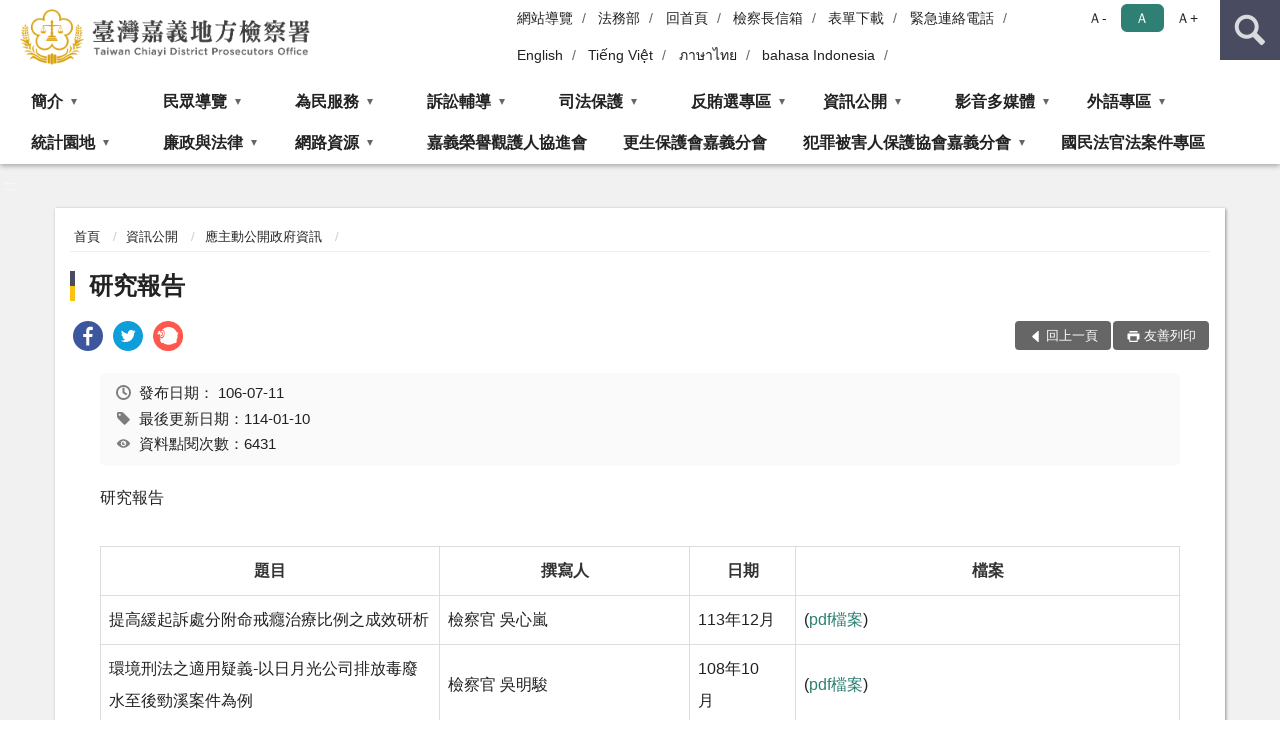

--- FILE ---
content_type: text/html; charset=utf-8
request_url: https://www.cyc.moj.gov.tw/297563/297690/297694/517237/
body_size: 23229
content:


<!doctype html>
<html lang="zh-Hant" class="no-js">
<head>
    <meta charset="utf-8">
    <meta http-equiv="X-UA-Compatible" content="IE=edge">
    <meta name="viewport" content="width=device-width, initial-scale=1">
    <meta name="format-detection" content="telephone=no">
    <meta name="Site" content="臺灣嘉義地方檢察署">
    <meta name="Version" content="中文網">
    <meta name="PageType" content="內容頁">
    <meta name="TreeNode" content="應主動公開政府資訊">
    <meta name="ContentTitle" content="研究報告">

    <meta property="og:title" content="研究報告">
    <meta property="og:type" content="website" />
    <meta property="og:url" content="https://www.cyc.moj.gov.tw/297563/297690/297694/517237/" />
    <meta property="og:image" content="">
    <meta property="og:image:width" content="50%">
    <meta property="og:image:height" content="50%">
    <meta property="og:site_name" content="臺灣嘉義地方檢察署">
    <meta property="og:description" content="研究報告" />

    <meta name="DC.Title" content="研究報告" />
    <meta name="DC.Creator" content="臺灣嘉義地方檢察署" />
    <meta name="DC.Subject" content="研究報告" />
    <meta name="DC.Description" content="應主動公開政府資訊" />
    <meta name="DC.Contributor" content="臺灣嘉義地方檢察署" />
    <meta name="DC.Type" content="文字" />
    <meta name="DC.Format" content="text" />
    <meta name="DC.Source" content="臺灣嘉義地方檢察署" />
    <meta name="DC.Language" content="中文" />
    <meta name="DC.coverage.t.min" content="2012-01-04" />
    <meta name="DC.coverage.t.max" content="2032-01-04" />
    <meta name="DC.Publisher" content="臺灣嘉義地方檢察署" />
    <meta name="DC.Date" content="2012-01-04" />
    <meta name="DC.Identifier" content="2.16.886.101.20003.20006" />
    <meta name="DC.Relation" content="" />
    <meta name="DC.Rights" content="臺灣嘉義地方檢察署" />

    <meta name="Category.Theme" content="300" />
    <meta name="Category.Cake" content="600" />
    <meta name="Category.Service" content="I00" />

    <meta name="keywords" />

            <link rel="Shortcut Icon" type="image/x-icon" href="/media/170119/favicon.png" />
    <title>研究報告-應主動公開政府資訊-臺灣嘉義地方檢察署</title>
    <!--HTML5 Shim and Respond.js IE8 support of HTML5 elements and media queries [if lt IE 9]>
    <script src="js/html5shiv.js"></script>
    <script src="js/respond.min.js"></script>
    <![endif]-->
    <!-- slick css-->
    <link rel="stylesheet" type="text/css" href="/Content/D/vendor/slick/slick.css" />
    <link rel="stylesheet" type="text/css" href="/Content/D/vendor/slick/slick-theme.css" />

    <!-- fancybox css -->
    <link rel="stylesheet" href="/Content/D/vendor/fancybox/fancybox.css" />

    <!-- hyUI css -->
    <link rel="stylesheet" href="/Content/D/D1_style/hyui.css">
    <link rel='stylesheet' href='/scripts/jquery-ui.css'>

    <!-- Global site tag (gtag.js) - Google Analytics -->
<script async src="https://www.googletagmanager.com/gtag/js?id=UA-38043560-1"></script>
<script>
  window.dataLayer = window.dataLayer || [];
  function gtag(){dataLayer.push(arguments);}
  gtag('js', new Date());

  gtag('config', 'UA-38043560-1');
</script>
    <!-- Google Tag Manager -->
    <script>
        (function (w, d, s, l, i) {
            w[l] = w[l] || []; w[l].push({
                'gtm.start':
                    new Date().getTime(), event: 'gtm.js'
            }); var f = d.getElementsByTagName(s)[0],
                j = d.createElement(s), dl = l != 'dataLayer' ? '&l=' + l : ''; j.async = true; j.src =
                    'https://www.googletagmanager.com/gtm.js?id=' + i + dl; f.parentNode.insertBefore(j, f);
        })(window, document, 'script', 'dataLayer', 'GTM-PVTNFB4');</script>
    <!-- End Google Tag Manager -->
<style>
    input:disabled, textarea:disabled, select:disabled {
        background-color: #f2f2f2;
    }

    .verify {
        color: blue;
    }

    .mp_slider_container,
    .marquee_container {
        position: relative;
    }
    .mp_slider_container_main {
        width: 100%;
        overflow: hidden;
        position: relative;
    }
    .slick-autoplay-toggle {
        position: absolute;
        right: 20px;
        min-width: 40px;
        top: 4.5px;
        z-index: 10;
        padding: 5px 10px;
        background: rgba(0, 0, 0, 0.7);
        color: #fff;
        border: none;
        cursor: pointer;
        font-size: 0.875rem;
        border-radius: 5px;
    }

    .marquee_container .slick-autoplay-toggle {
        right: 55px;
    }
</style>
</head>
<body>
    <!-- Google Tag Manager (noscript) -->
    <noscript>
        <iframe title="googletag" src="https://www.googletagmanager.com/ns.html?id=GTM-PVTNFB4"
                height="0" width="0" style="display:none;visibility:hidden"></iframe>
    </noscript>
    <!-- End Google Tag Manager (noscript) -->
    <!-- 直接跳主內容區 -->
    <a class="goCenter" href="#aC" tabindex="1">按Enter到主內容區</a>
    <!-- wrapper 最大寬度 -->
    <div class="wrapper">
        
<header class="header ">
    <div class="container">
        <a class="accesskey" href="#aU" id="aU" accesskey="U" title="網站標題">:::</a>
        
<nav class="navigation">
    <!-- 一組ul預設靠右 可同時存在2組-->
    <ul>

                        <li>
                            <a href="/umbraco/surface/Ini/CountAndRedirectUrl?nodeId=627345" title="網站導覽" target="_self" >網站導覽</a>
                        </li>
                        <li>
                            <a href="/umbraco/surface/Ini/CountAndRedirectUrl?nodeId=627346" title="法務部(另開新視窗)" target="_blank" rel="noopener noreferrer">法務部</a>
                        </li>
                        <li>
                            <a href="/umbraco/surface/Ini/CountAndRedirectUrl?nodeId=627347" title="回首頁" target="_self" >回首頁</a>
                        </li>
                        <li>
                            <a href="/umbraco/surface/Ini/CountAndRedirectUrl?nodeId=627349" title="檢察長信箱" target="_self" >檢察長信箱</a>
                        </li>
                        <li>
                            <a href="/umbraco/surface/Ini/CountAndRedirectUrl?nodeId=627350" title="表單下載" target="_self" >表單下載</a>
                        </li>
                        <li>
                            <a href="/umbraco/surface/Ini/CountAndRedirectUrl?nodeId=627351" title="緊急連絡電話" target="_self" >緊急連絡電話</a>
                        </li>
                        <li>
                            <a href="/umbraco/surface/Ini/CountAndRedirectUrl?nodeId=627352" title="English" target="_self" >English</a>
                        </li>
                        <li>
                            <a href="/umbraco/surface/Ini/CountAndRedirectUrl?nodeId=847657" title="Tiếng Việt" target="_self" >Tiếng Việt</a>
                        </li>
                        <li>
                            <a href="/umbraco/surface/Ini/CountAndRedirectUrl?nodeId=847672" title="ภาษาไทย" target="_self" >ภาษาไทย</a>
                        </li>
                        <li>
                            <a href="/umbraco/surface/Ini/CountAndRedirectUrl?nodeId=847645" title="bahasa Indonesia" target="_self" >bahasa Indonesia</a>
                        </li>

    </ul>
    <div class="font-size">
        <ul>
            <li class="size-s">
                <a href="#" name="fontSize" role="button" aria-pressed="false" title="小字級">Ａ-</a>
            </li>
            <li class="size-m">
                <a href="#" name="fontSize" role="button" aria-pressed="true" title="中字級" class="active">Ａ</a>
            </li>
            <li class="size-l">
                <a href="#" name="fontSize" role="button" aria-pressed="false" title="大字級">Ａ+</a>
            </li>
        </ul>
    </div>
</nav>
<h1>
    <a href="/"><img src="/media/166406/19臺灣嘉義地方檢察署.png" alt="臺灣嘉義地方檢察署：回首頁" /></a>
</h1>
<!-- Search Start -->
<section class="search">
    <noscript>
您的瀏覽器不支援 JavaScript 或 JavaScript已停用    </noscript>
    <form action="/297808/297819/" class="form_inline">
        <div class="form_grp">
            <label for="q">搜尋</label>
            <input name="q" id="q" type="text" placeholder="請輸入文字" accesskey="S" autocomplete="off">
            <input title="查詢" type="submit" value="查詢">
        </div>
        <div class="btn_grp">
            <input onclick="window.open('https://www.google.com.tw/advanced_search?hl=zh-TW&as_q=&num=100&as_sitesearch='+location.hostname);" type="button" value="進階搜尋" title="進階搜尋 (另開新視窗)">
        </div>
    </form>
            <div class="keywordHot">
                <ul>
                        <li>
                            <a href="/297808/297819/?q=常見問題" title="常見問題">常見問題</a>
                        </li>
                        <li>
                            <a href="/297808/297819/?q=聲請變更期日" title="聲請變更期日">聲請變更期日</a>
                        </li>
                        <li>
                            <a href="/297808/297819/?q=偵查終結" title="偵查終結">偵查終結</a>
                        </li>
                        <li>
                            <a href="/297808/297819/?q=分機" title="分機">分機</a>
                        </li>
                        <li>
                            <a href="/297808/297819/?q=易科罰金" title="易科罰金">易科罰金</a>
                        </li>
                        <li>
                            <a href="/297808/297819/?q=分期繳納罰金" title="分期繳納罰金">分期繳納罰金</a>
                        </li>
                </ul>
            </div>
</section>
<!-- noscript -->
<noscript>
您的瀏覽器不支援JavaScript語法，JavaScript語法並不影響內容的陳述。您可使用按鍵盤上的Ctrl鍵+ (+)鍵放大/(-)鍵縮小來改變字型大小；回到上一頁可使用瀏覽器提供的 Alt+左方向鍵(←) 快速鍵功能；列印可使用瀏覽器提供的(Ctrl+P)功能。</noscript>
<!-- menu Start -->
<nav class="menu">
    <ul>
                <li>
                    <a href="https://www.cyc.moj.gov.tw/297563/297565/Normalnodelist" title="簡介" target="_self" name="menuButton" aria-expanded="false" >簡介</a>
                        <ul>
                                <li>
                                    <a href="https://www.cyc.moj.gov.tw/297563/297565/297567/1250913/" target="_self" title="檢察長介紹"  >檢察長介紹</a>
                                </li>
                                <li>
                                    <a href="https://www.cyc.moj.gov.tw/297563/297565/297569/514233/post" target="_self" title="歷任檢察長"  >歷任檢察長</a>
                                </li>
                                <li>
                                    <a href="https://www.cyc.moj.gov.tw/297563/297565/297571/514237/post" target="_self" title="歷史沿革"  >歷史沿革</a>
                                </li>
                                <li>
                                    <a href="https://www.cyc.moj.gov.tw/297563/297565/297573/514241/post" target="_self" title="管轄區域"  >管轄區域</a>
                                </li>
                                <li>
                                    <a href="https://www.cyc.moj.gov.tw/297563/297565/297575/514259/" target="_self" title="科室簡介"  >科室簡介</a>
                                </li>
                                <li>
                                    <a href="https://www.cyc.moj.gov.tw/297563/297565/297577/514286/" target="_self" title="業務職掌"  >業務職掌</a>
                                </li>
                                <li>
                                    <a href="https://www.cyc.moj.gov.tw/297563/297565/297579/514321/post" target="_self" title="為民服務中心"  >為民服務中心</a>
                                </li>
                                <li>
                                    <a href="https://www.cyc.moj.gov.tw/297563/297565/297581/514325/" target="_self" title="更生保護會嘉義分會"  >更生保護會嘉義分會</a>
                                </li>
                                <li>
                                    <a href="https://www.cyc.moj.gov.tw/297563/297565/297583/514334/" target="_self" title="犯罪被害人保護協會臺灣嘉義分會"  >犯罪被害人保護協會臺灣嘉義分會</a>
                                </li>
                                <li>
                                    <a href="https://www.cyc.moj.gov.tw/297563/297565/297794/Lpsimplelist" target="_self" title="重大政策"  >重大政策</a>
                                </li>
                        </ul>

                </li>
                <li>
                    <a href="https://www.cyc.moj.gov.tw/297563/297597/Normalnodelist" title="民眾導覽" target="_self" name="menuButton" aria-expanded="false" >民眾導覽</a>
                        <ul>
                                <li>
                                    <a href="https://www.cyc.moj.gov.tw/297563/297597/297599/514418/" target="_self" title="承辦股分機"  >承辦股分機</a>
                                </li>
                                <li>
                                    <a href="https://www.cyc.moj.gov.tw/297563/297597/297601/514425/" target="_self" title="地圖導覽"  >地圖導覽</a>
                                </li>
                                <li>
                                    <a href="https://www.cyc.moj.gov.tw/297563/297597/297603/514434/post" target="_self" title="樓層介紹"  >樓層介紹</a>
                                </li>
                                <li>
                                    <a href="https://www.cyc.moj.gov.tw/297563/297597/297605/514439/post" target="_self" title="停車場入口導覽圖"  >停車場入口導覽圖</a>
                                </li>
                                <li>
                                    <a href="https://www.cyc.moj.gov.tw/297563/297597/297609/Lpsimplelist" target="_self" title="一、二樓平面配置圖"  >一、二樓平面配置圖</a>
                                </li>
                                <li>
                                    <a href="https://www.cyc.moj.gov.tw/297563/297597/297611/514462/post" target="_self" title="偵查庭配置圖"  >偵查庭配置圖</a>
                                </li>
                                <li>
                                    <a href="https://www.cyc.moj.gov.tw/297563/297597/297613/514473/post" target="_self" title="無線上網訊號分佈圖"  >無線上網訊號分佈圖</a>
                                </li>
                                <li>
                                    <a href="https://www.cyc.moj.gov.tw/297563/297597/297615/514495/" target="_self" title="無障礙設施及司法志工導引"  >無障礙設施及司法志工導引</a>
                                </li>
                                <li>
                                    <a href="https://www.cyc.moj.gov.tw/297563/297597/297617/514504/post" target="_self" title="參訪本署流程"  >參訪本署流程</a>
                                </li>
                                <li>
                                    <a href="https://www.cyc.moj.gov.tw/297563/297597/297619/514512/post" target="_self" title="綠建築環保步道"  >綠建築環保步道</a>
                                </li>
                        </ul>

                </li>
                <li>
                    <a href="https://www.cyc.moj.gov.tw/297563/297622/Normalnodelist" title="為民服務" target="_self" name="menuButton" aria-expanded="false" >為民服務</a>
                        <ul>
                                <li>
                                    <a href="https://eservice.moj.gov.tw/1131/1146/1924/" target="_self" title="法務部便民服務線上申辦系統"  >法務部便民服務線上申辦系統</a>
                                </li>
                                <li>
                                    <a href="https://www.cyc.moj.gov.tw/297563/297622/297625/514521/post" target="_self" title="QR code 專區"  >QR code 專區</a>
                                </li>
                                <li>
                                    <a href="https://www.cyc.moj.gov.tw/297563/297622/297626/514540/post" target="_self" title="線上e化推廣專區"  >線上e化推廣專區</a>
                                </li>
                                <li>
                                    <a href="https://www.cyc.moj.gov.tw/297563/297622/297627/514549/" target="_self" title="為民服務白皮書"  >為民服務白皮書</a>
                                </li>
                                <li>
                                    <a href="https://www.cyc.moj.gov.tw/297563/297622/297629/514569/post" target="_self" title="檢察長信箱"  >檢察長信箱</a>
                                </li>
                                <li>
                                    <a href="https://www.cyc.moj.gov.tw/297563/297622/297630/514573/post" target="_self" title="民意信箱"  >民意信箱</a>
                                </li>
                                <li>
                                    <a href="https://www.cyc.moj.gov.tw/297563/297622/297631/514577/post" target="_self" title="雲端查賄信箱"  >雲端查賄信箱</a>
                                </li>
                                <li>
                                    <a href="https://www.cyc.moj.gov.tw/297808/682864/" target="_self" title="線上問卷"  >線上問卷</a>
                                </li>
                                <li>
                                    <a href="https://www.cyc.moj.gov.tw/297563/297622/297638/Lpsimplelist" target="_self" title="檢察官辦案態度分析表"  >檢察官辦案態度分析表</a>
                                </li>
                                <li>
                                    <a href="https://www.cyc.moj.gov.tw/297563/297622/297793/542316/" target="_self" title="檔案應用服務"  >檔案應用服務</a>
                                </li>
                                <li>
                                    <a href="/media/229571/民眾向行政機關-民眾版.pdf?mediaDL=true" target="_blank" title="民眾向行政機關引用CEDAW指引及案例.pdf(另開新視窗)"  rel="noopener noreferrer">民眾向行政機關引用CEDAW指引及案例</a>
                                </li>
                                <li>
                                    <a href="https://www.cyc.moj.gov.tw/297563/297622/871237/871637/" target="_self" title="司法相驗簡介暨相關服務說明"  >司法相驗簡介暨相關服務說明</a>
                                </li>
                                <li>
                                    <a href="https://www.cyc.moj.gov.tw/297563/297622/872336/Lpsimplelist" target="_self" title="被害人刑事訴訟資訊獲知平台專區"  >被害人刑事訴訟資訊獲知平台專區</a>
                                </li>
                                <li>
                                    <a href="https://pfsb.cds.moj.gov.tw/CDS/GETCTSTATE2_NEW.jsp" target="_blank" title="庭期取消查詢專區(另開新視窗)"  rel="noopener noreferrer">庭期取消查詢專區</a>
                                </li>
                                <li>
                                    <a href="https://www.cyc.moj.gov.tw/297563/297622/1030695/1030704/" target="_self" title="國民法官法案件專區"  >國民法官法案件專區</a>
                                </li>
                        </ul>

                </li>
                <li>
                    <a href="https://www.cyc.moj.gov.tw/297563/297641/Normalnodelist" title="訴訟輔導" target="_self" name="menuButton" aria-expanded="false" >訴訟輔導</a>
                        <ul>
                                <li>
                                    <a href="https://www.cyc.moj.gov.tw/297563/297641/297642/514937/" target="_self" title="訴訟程序介紹輔導"  >訴訟程序介紹輔導</a>
                                </li>
                                <li>
                                    <a href="https://www.cyc.moj.gov.tw/297563/297641/297646/Lpsimplelist" target="_self" title="表單下載"  >表單下載</a>
                                </li>
                                <li>
                                    <a href="https://www.cyc.moj.gov.tw/297563/297641/297647/515305/" target="_self" title="書狀範例及司法狀紙規則"  >書狀範例及司法狀紙規則</a>
                                </li>
                                <li>
                                    <a href="https://www.cyc.moj.gov.tw/297563/297641/297648/515312/post" target="_self" title="應訊報到注意事項"  >應訊報到注意事項</a>
                                </li>
                                <li>
                                    <a href="https://www.cyc.moj.gov.tw/297563/297641/297649/515315/post" target="_self" title="受刑人聲請易科罰金須知"  >受刑人聲請易科罰金須知</a>
                                </li>
                                <li>
                                    <a href="/media/245728/1100319-1聲請事項.pdf?mediaDL=true" target="_blank" title="民眾聲請事項及程序一覽表.pdf(另開新視窗)"  rel="noopener noreferrer">民眾聲請事項及程序一覽表</a>
                                </li>
                                <li>
                                    <a href="https://www.cyc.moj.gov.tw/297563/297641/297651/515323/post" target="_self" title="刑事保證金單一窗口流程圖"  >刑事保證金單一窗口流程圖</a>
                                </li>
                                <li>
                                    <a href="https://www.cyc.moj.gov.tw/297563/297641/297652/515328/" target="_self" title="為民服務工作流程圖"  >為民服務工作流程圖</a>
                                </li>
                                <li>
                                    <a href="https://www.cyc.moj.gov.tw/297563/297641/297653/515345/post" target="_self" title="榮譽法醫師名冊"  >榮譽法醫師名冊</a>
                                </li>
                                <li>
                                    <a href="/media/414980/臺灣高等檢察署臺南檢察分署特約通譯名冊.pdf?mediaDL=true" target="_blank" title="特約通譯名冊.pdf(另開新視窗)"  rel="noopener noreferrer">特約通譯名冊</a>
                                </li>
                                <li>
                                    <a href="https://www.cyc.moj.gov.tw/297563/297641/1072242/Lpsimplelist" target="_self" title="犯罪被害補償金新舊法差異說明書相關參考資料"  >犯罪被害補償金新舊法差異說明書相關參考資料</a>
                                </li>
                        </ul>

                </li>
                <li>
                    <a href="https://www.cyc.moj.gov.tw/297563/297655/Normalnodelist" title="司法保護" target="_self" name="menuButton" aria-expanded="false" >司法保護</a>
                        <ul>
                                <li>
                                    <a href="https://www.cyc.moj.gov.tw/297563/297565/297575/514261/" target="_self" title="觀護業務"  >觀護業務</a>
                                </li>
                                <li>
                                    <a href="https://www.cyc.moj.gov.tw/297563/297655/297660/Nodelist" target="_self" title="婦幼安全園地" name="menuButton" aria-expanded="false" >婦幼安全園地</a>
                                        <ul>
                                                <li>
                                                    <a href="https://www.cyc.moj.gov.tw/297563/297655/297660/297661/Lpsimplelist" target="_self" title="好站連連"  >好站連連</a>
                                                </li>
                                                <li>
                                                    <a href="https://www.cyc.moj.gov.tw/297563/297655/297660/297662/Lpsimplelist" target="_self" title="婦幼安全須知"  >婦幼安全須知</a>
                                                </li>
                                                <li>
                                                    <a href="https://www.cyc.moj.gov.tw/297563/297655/297660/297663/Lpsimplelist" target="_self" title="婦幼安全法規"  >婦幼安全法規</a>
                                                </li>
                                        </ul>
                                </li>
                                <li>
                                    <a href="https://www.cyc.moj.gov.tw/297563/297655/297664/515493/" target="_blank" title="司法保護據點(另開新視窗)"  rel="noopener noreferrer">司法保護據點</a>
                                </li>
                                <li>
                                    <a href="https://www.cyc.moj.gov.tw/297563/297655/869657/Lpsimplelist" target="_self" title="修復式司法專區"  >修復式司法專區</a>
                                </li>
                                <li>
                                    <a href="https://www.cyc.moj.gov.tw/297563/297655/297666/515498/post" target="_self" title="社區生活營專區"  >社區生活營專區</a>
                                </li>
                                <li>
                                    <a href="https://www.cyc.moj.gov.tw/297563/297655/743035/Nodelist" target="_self" title="緩起訴資訊專區" name="menuButton" aria-expanded="false" >緩起訴資訊專區</a>
                                        <ul>
                                                <li>
                                                    <a href="https://www.cyc.moj.gov.tw/297563/297655/743035/297765/Lpsimplelist" target="_self" title="緩起訴處分金與認罪協商金補助款運用"  >緩起訴處分金與認罪協商金補助款運用</a>
                                                </li>
                                                <li>
                                                    <a href="https://www.cyc.moj.gov.tw/297563/297655/743035/297767/Lpsimplelist" target="_self" title="緩起訴義務勞務"  >緩起訴義務勞務</a>
                                                </li>
                                                <li>
                                                    <a href="https://www.cyc.moj.gov.tw/297563/297655/743035/297769/Lpsimplelist" target="_self" title="緩起訴法治教育"  >緩起訴法治教育</a>
                                                </li>
                                        </ul>
                                </li>
                                <li>
                                    <a href="https://www.cyc.moj.gov.tw/297563/297655/297791/542192/" target="_self" title="反毒戒癮專區"  >反毒戒癮專區</a>
                                </li>
                                <li>
                                    <a href="https://www.cyc.moj.gov.tw/297563/297655/297792/542231/" target="_self" title="易服社會勞動專區"  >易服社會勞動專區</a>
                                </li>
                                <li>
                                    <a href="https://www.cyc.moj.gov.tw/297563/297655/743564/Nodelist" target="_self" title="活動專區" name="menuButton" aria-expanded="false" >活動專區</a>
                                        <ul>
                                                <li>
                                                    <a href="https://www.cyc.moj.gov.tw/297563/297655/743564/297735/Lpsimplelist" target="_self" title="緩起訴義務勞務執行活動"  >緩起訴義務勞務執行活動</a>
                                                </li>
                                                <li>
                                                    <a href="https://www.cyc.moj.gov.tw/297563/297655/743564/297737/Lpsimplelist" target="_self" title="緩起訴處分金執行活動"  >緩起訴處分金執行活動</a>
                                                </li>
                                                <li>
                                                    <a href="https://www.cyc.moj.gov.tw/297563/297655/743564/297739/Lpsimplelist" target="_self" title="社區關懷活動"  >社區關懷活動</a>
                                                </li>
                                                <li>
                                                    <a href="https://www.cyc.moj.gov.tw/297563/297655/743564/297741/Lpsimplelist" target="_self" title="研習參訪活動"  >研習參訪活動</a>
                                                </li>
                                                <li>
                                                    <a href="https://www.cyc.moj.gov.tw/297563/297655/743564/297743/Lpsimplelist" target="_self" title="反賄選宣導活動"  >反賄選宣導活動</a>
                                                </li>
                                                <li>
                                                    <a href="https://www.cyc.moj.gov.tw/297563/297655/743564/297745/Lpsimplelist" target="_self" title="易服社會勞動活動"  >易服社會勞動活動</a>
                                                </li>
                                                <li>
                                                    <a href="https://www.cyc.moj.gov.tw/297563/297655/743564/1054166/Lpsimplelist" target="_self" title="反毒戒癮活動"  >反毒戒癮活動</a>
                                                </li>
                                        </ul>
                                </li>
                        </ul>

                </li>
                <li>
                    <a href="https://www.cyc.moj.gov.tw/297563/297667/Normalnodelist" title="反賄選專區" target="_self" name="menuButton" aria-expanded="false" >反賄選專區</a>
                        <ul>
                                <li>
                                    <a href="https://www.cyc.moj.gov.tw/297563/297667/297669/515501/post" target="_self" title="選舉查察聯繫中心"  >選舉查察聯繫中心</a>
                                </li>
                                <li>
                                    <a href="https://www.cyc.moj.gov.tw/297563/297655/743564/297743/Lpsimplelist" target="_self" title="反賄選宣導活動"  >反賄選宣導活動</a>
                                </li>
                                <li>
                                    <a href="https://www.cyc.moj.gov.tw/297563/297667/297673/516270/post" target="_self" title="賄選花樣"  >賄選花樣</a>
                                </li>
                                <li>
                                    <a href="https://www.cyc.moj.gov.tw/297563/297667/297675/Lpsimplelist" target="_self" title="反賄選宣導素材專區"  >反賄選宣導素材專區</a>
                                </li>
                        </ul>

                </li>
                <li>
                    <a href="https://www.cyc.moj.gov.tw/297563/297690/Normalnodelist" title="資訊公開" target="_self" name="menuButton" aria-expanded="false" >資訊公開</a>
                        <ul>
                                <li>
                                    <a href="https://www.moj.gov.tw/2204/2645/2646/2647/166663/post" target="_blank" title="政府資訊公開服務導覽(另開新視窗)"  rel="noopener noreferrer">政府資訊公開服務導覽</a>
                                </li>
                                <li>
                                    <a href="https://www.moj.gov.tw/2204/2645/2646/%E6%B3%95%E5%BE%8B-%E8%A7%A3%E9%87%8B%E5%BD%99%E7%B7%A8%E8%88%87%E5%AE%A3%E5%B0%8E%E5%8F%83%E8%80%83%E6%96%87%E4%BB%B6/" target="_blank" title="法律、解釋彙編與宣導參考文件(另開新視窗)"  rel="noopener noreferrer">法律、解釋彙編與宣導參考文件</a>
                                </li>
                                <li>
                                    <a href="/media/416101/臺灣嘉義地方檢察署於媒體辦理政策宣導相關廣告彙整表-114年度-單位.pdf?mediaDL=true" target="_blank" title="政策宣導廣告經費彙整.pdf(另開新視窗)"  rel="noopener noreferrer">政策宣導廣告經費彙整</a>
                                </li>
                                <li>
                                    <a href="https://www.moj.gov.tw/2204/2645/2646/2649/" target="_blank" title="申請規定與表單下載(另開新視窗)"  rel="noopener noreferrer">申請規定與表單下載</a>
                                </li>
                                <li>
                                    <a href="https://www.cyc.moj.gov.tw/297563/297690/297694/517235/" target="_self" title="應主動公開政府資訊"  >應主動公開政府資訊</a>
                                </li>
                                <li>
                                    <a href="https://www.cyc.moj.gov.tw/297563/297690/297696/Lpsimplelist" target="_self" title="最新消息"  >最新消息</a>
                                </li>
                                <li>
                                    <a href="https://www.cyc.moj.gov.tw/297563/297690/753895/Lpsimplelist" target="_self" title="偵查終結公告"  >偵查終結公告</a>
                                </li>
                                <li>
                                    <a href="https://www.cyc.moj.gov.tw/297563/297690/297702/Lpsimplelist" target="_self" title="新聞稿發佈"  >新聞稿發佈</a>
                                </li>
                                <li>
                                    <a href="https://www.cyc.moj.gov.tw/297563/297690/297701/Lpsimplelist" target="_self" title="發還公告"  >發還公告</a>
                                </li>
                                <li>
                                    <a href="https://www.cyc.moj.gov.tw/297563/297690/1047292/Lpsimplelist" target="_self" title="贓證物款收受及入庫作業流程圖"  >贓證物款收受及入庫作業流程圖</a>
                                </li>
                                <li>
                                    <a href="https://www.cyc.moj.gov.tw/297563/297690/297803/Lpsimplelist" target="_self" title="廣告文宣"  >廣告文宣</a>
                                </li>
                                <li>
                                    <a href="https://www.cyc.moj.gov.tw/297563/297690/297703/Lpsimplelist" target="_self" title="查扣物拍賣專區"  >查扣物拍賣專區</a>
                                </li>
                                <li>
                                    <a href="https://www.cyc.moj.gov.tw/297563/297690/297695/Lpsimplelist" target="_self" title="會計報表"  >會計報表</a>
                                </li>
                                <li>
                                    <a href="https://www.cyc.moj.gov.tw/297563/297690/297705/Lpsimplelist" target="_self" title="出版品"  >出版品</a>
                                </li>
                                <li>
                                    <a href="https://www.cyc.moj.gov.tw/297563/297690/297711/520787/post" target="_self" title="機關內部保有及管理個人資料項目彙整表"  >機關內部保有及管理個人資料項目彙整表</a>
                                </li>
                                <li>
                                    <a href="https://www.cyc.moj.gov.tw/297563/297690/297713/520792/post" target="_self" title="內部控制聲明書"  >內部控制聲明書</a>
                                </li>
                                <li>
                                    <a href="https://www.cyc.moj.gov.tw/297563/297690/679722/679733/post" target="_self" title="性別主流化/性騷擾防治專區"  >性別主流化/性騷擾防治專區</a>
                                </li>
                                <li>
                                    <a href="https://www.cyc.moj.gov.tw/297563/297690/784215/Lpsimplelist" target="_self" title="偵查不公開檢討小組執行情形專區"  >偵查不公開檢討小組執行情形專區</a>
                                </li>
                                <li>
                                    <a href="https://aedoc.moj.gov.tw/attch/" target="_blank" title="電子公文附件區(另開新視窗)"  rel="noopener noreferrer">電子公文附件區</a>
                                </li>
                                <li>
                                    <a href="https://www.tph.moj.gov.tw/4421/4509/989673/989688/post" target="_blank" title="概括選任鑑定人或囑託鑑定機關（團體）名冊(另開新視窗)"  rel="noopener noreferrer">概括選任鑑定人或囑託鑑定機關（團體）名冊</a>
                                </li>
                                <li>
                                    <a href="https://www.cyc.moj.gov.tw/297563/297690/1058925/Lpsimplelist" target="_self" title="公示送達"  >公示送達</a>
                                </li>
                        </ul>

                </li>
                <li>
                    <a href="https://www.cyc.moj.gov.tw/297563/297715/Normalnodelist" title="影音多媒體" target="_self" name="menuButton" aria-expanded="false" >影音多媒體</a>
                        <ul>
                                <li>
                                    <a href="https://www.cyc.moj.gov.tw/297563/297715/297717/520890/" target="_self" title="法治教育短片"  >法治教育短片</a>
                                </li>
                                <li>
                                    <a href="https://youtu.be/cB4kg7TPcCU" target="_blank" title="本署簡介短片(另開新視窗)"  rel="noopener noreferrer">本署簡介短片</a>
                                </li>
                                <li>
                                    <a href="https://www.cyc.moj.gov.tw/297563/297715/297721/521006/" target="_self" title="社區關懷短片"  >社區關懷短片</a>
                                </li>
                                <li>
                                    <a href="http://www.youtube.com/cyci225" target="_blank" title="嘉義地檢youtube影音頻道(另開新視窗)"  rel="noopener noreferrer">嘉義地檢youtube影音頻道</a>
                                </li>
                                <li>
                                    <a href="https://www.cyc.moj.gov.tw/297563/297715/297727/Lpsimplelist" target="_self" title="嘉檢法律廣播短劇"  >嘉檢法律廣播短劇</a>
                                </li>
                                <li>
                                    <a href="https://www.moj.gov.tw/2204/2771/2776/" target="_blank" title="法務部語音資訊服務(Audio)(另開新視窗)"  rel="noopener noreferrer">法務部語音資訊服務(Audio)</a>
                                </li>
                                <li>
                                    <a href="https://www.moj.gov.tw/2204/2771/2775/" target="_blank" title="法務部影音資訊服務(Video)(另開新視窗)"  rel="noopener noreferrer">法務部影音資訊服務(Video)</a>
                                </li>
                        </ul>

                </li>
                <li>
                    <a href="https://www.cyc.moj.gov.tw/297563/297747/Normalnodelist" title="外語專區" target="_self" name="menuButton" aria-expanded="false" >外語專區</a>
                        <ul>
                                <li>
                                    <a href="https://www.cyc.moj.gov.tw/297563/297747/297749/Lpsimplelist" target="_self" title="印尼語"  >印尼語</a>
                                </li>
                                <li>
                                    <a href="https://www.cyc.moj.gov.tw/297563/297747/297751/Lpsimplelist" target="_self" title="越南語"  >越南語</a>
                                </li>
                                <li>
                                    <a href="https://www.cyc.moj.gov.tw/297563/297747/297753/Lpsimplelist" target="_self" title="泰國語"  >泰國語</a>
                                </li>
                                <li>
                                    <a href="https://www.cyc.moj.gov.tw/297563/297747/297755/Lpsimplelist" target="_self" title="日本語"  >日本語</a>
                                </li>
                                <li>
                                    <a href="https://www.cyc.moj.gov.tw/297563/297747/297757/Lpsimplelist" target="_self" title="韓國語"  >韓國語</a>
                                </li>
                                <li>
                                    <a href="https://www.cyc.moj.gov.tw/297563/297747/297759/Lpsimplelist" target="_self" title="馬來西亞語"  >馬來西亞語</a>
                                </li>
                                <li>
                                    <a href="/media/141939/557111528725.pdf?mediaDL=true" target="_blank" title="菲律賓語.pdf(另開新視窗)"  rel="noopener noreferrer">菲律賓語</a>
                                </li>
                                <li>
                                    <a href="https://www.cyc.moj.gov.tw/297563/297747/297640/Lpsimplelist" target="_self" title="中英文詞彙對照"  >中英文詞彙對照</a>
                                </li>
                        </ul>

                </li>
                <li>
                    <a href="https://www.cyc.moj.gov.tw/297563/297770/Normalnodelist" title="統計園地" target="_self" name="menuButton" aria-expanded="false" >統計園地</a>
                        <ul>
                                <li>
                                    <a href="https://www.cyc.moj.gov.tw/297563/297770/297771/Lpsimplelist" target="_self" title="園地導覽"  >園地導覽</a>
                                </li>
                                <li>
                                    <a href="https://www.cyc.moj.gov.tw/297563/297770/297772/Nodelist" target="_self" title="檢察統計" name="menuButton" aria-expanded="false" >檢察統計</a>
                                        <ul>
                                                <li>
                                                    <a href="https://www.cyc.moj.gov.tw/297563/297770/297772/297773/Lpsimplelist" target="_self" title="刑事偵查統計"  >刑事偵查統計</a>
                                                </li>
                                                <li>
                                                    <a href="https://www.cyc.moj.gov.tw/297563/297770/297772/297774/Lpsimplelist" target="_self" title="刑事執行統計"  >刑事執行統計</a>
                                                </li>
                                                <li>
                                                    <a href="https://www.cyc.moj.gov.tw/297563/297770/297772/297775/1059515/post" target="_self" title="司法保護"  >司法保護</a>
                                                </li>
                                        </ul>
                                </li>
                                <li>
                                    <a href="https://www.cyc.moj.gov.tw/297563/297770/297776/Nodelist" target="_self" title="行政服務" name="menuButton" aria-expanded="false" >行政服務</a>
                                        <ul>
                                                <li>
                                                    <a href="https://www.cyc.moj.gov.tw/297563/297770/297776/297777/Lpsimplelist" target="_self" title="國家賠償"  >國家賠償</a>
                                                </li>
                                                <li>
                                                    <a href="/media/400198/表3-1-1-臺灣嘉義地方檢察署政風室廉政服務案件統計表.pdf?mediaDL=true" target="_blank" title="廉政服務.pdf(另開新視窗)"  rel="noopener noreferrer">廉政服務</a>
                                                </li>
                                                <li>
                                                    <a href="https://www.cyc.moj.gov.tw/297563/297770/297776/297779/542121/post" target="_self" title="為民服務"  >為民服務</a>
                                                </li>
                                        </ul>
                                </li>
                                <li>
                                    <a href="https://www.cyc.moj.gov.tw/297563/297770/297780/Lpsimplelist" target="_self" title="其他統計"  >其他統計</a>
                                </li>
                                <li>
                                    <a href="https://www.rjsd.moj.gov.tw/RJSDWeb/common/WebList2.aspx?menu=AYA_SPECIAL_REPORT" target="_blank" title="專題分析(另開新視窗)"  rel="noopener noreferrer">專題分析</a>
                                </li>
                                <li>
                                    <a href="https://www.rjsd.moj.gov.tw/RJSDWEB/common/RelatedWebsite.aspx" target="_blank" title="相關網站(另開新視窗)"  rel="noopener noreferrer">相關網站</a>
                                </li>
                        </ul>

                </li>
                <li>
                    <a href="https://www.cyc.moj.gov.tw/297563/742687/Normalnodelist" title="廉政與法律" target="_self" name="menuButton" aria-expanded="false" >廉政與法律</a>
                        <ul>
                                <li>
                                    <a href="https://www.cyc.moj.gov.tw/297563/742687/743030/Nodelist" target="_self" title="廉政園地" name="menuButton" aria-expanded="false" >廉政園地</a>
                                        <ul>
                                                <li>
                                                    <a href="https://www.aac.moj.gov.tw/6398/6548/6586/Nodelist" target="_blank" title="請託關說登錄查察(另開新視窗)"  rel="noopener noreferrer">請託關說登錄查察</a>
                                                </li>
                                                <li>
                                                    <a href="https://www.aac.moj.gov.tw/6398/6548/6572/6574/60372/post" target="_blank" title="公務員廉政倫理規範(另開新視窗)"  rel="noopener noreferrer">公務員廉政倫理規範</a>
                                                </li>
                                                <li>
                                                    <a href="https://www.cyc.moj.gov.tw/297563/742687/743030/767830/Lpsimplelist" target="_self" title="廉政宣導"  >廉政宣導</a>
                                                </li>
                                        </ul>
                                </li>
                                <li>
                                    <a href="https://www.cyc.moj.gov.tw/297563/742687/743031/Nodelist" target="_self" title="法律宣導及教育" name="menuButton" aria-expanded="false" >法律宣導及教育</a>
                                        <ul>
                                                <li>
                                                    <a href="https://www.cyc.moj.gov.tw/297563/742687/743031/297677/Lpsimplelist" target="_self" title="法律常識問答"  >法律常識問答</a>
                                                </li>
                                                <li>
                                                    <a href="https://www.moj.gov.tw/2204/2528/2547/Nodelist" target="_blank" title="生活法律介紹(另開新視窗)"  rel="noopener noreferrer">生活法律介紹</a>
                                                </li>
                                                <li>
                                                    <a href="https://www.cyc.moj.gov.tw/297563/742687/743031/297679/Lpsimplelist" target="_self" title="法學及法規查詢"  >法學及法規查詢</a>
                                                </li>
                                                <li>
                                                    <a href="https://www.cyc.moj.gov.tw/297563/742687/743031/297680/Lpsimplelist" target="_self" title="常見問答集"  >常見問答集</a>
                                                </li>
                                                <li>
                                                    <a href="https://www.cyc.moj.gov.tw/297563/742687/743031/297683/Lpsimplelist" target="_self" title="法治宣導"  >法治宣導</a>
                                                </li>
                                                <li>
                                                    <a href="https://www.cyc.moj.gov.tw/297563/742687/743031/297684/Lpsimplelist" target="_self" title="反詐騙宣導"  >反詐騙宣導</a>
                                                </li>
                                                <li>
                                                    <a href="https://www.cyc.moj.gov.tw/297563/742687/743031/297685/516981/" target="_self" title="宣導手冊"  >宣導手冊</a>
                                                </li>
                                                <li>
                                                    <a href="https://www.cyc.moj.gov.tw/297563/742687/743031/297686/517028/post" target="_self" title="法律小辭典"  >法律小辭典</a>
                                                </li>
                                                <li>
                                                    <a href="https://www.cyc.moj.gov.tw/297563/742687/743031/297688/Lpsimplelist" target="_self" title="學生版基本法律常識"  >學生版基本法律常識</a>
                                                </li>
                                                <li>
                                                    <a href="/297563/297690/297694/517237/" target="_self" title="研究報告"  >研究報告</a>
                                                </li>
                                        </ul>
                                </li>
                                <li>
                                    <a href="https://www.cyc.moj.gov.tw/297563/742687/1040742/Nodelist" target="_self" title="公職利益衝突迴避法公告專區" name="menuButton" aria-expanded="false" >公職利益衝突迴避法公告專區</a>
                                        <ul>
                                                <li>
                                                    <a href="https://www.cyc.moj.gov.tw/297563/742687/1040742/1040743/Lpsimplelist" target="_self" title="法令及函釋"  >法令及函釋</a>
                                                </li>
                                                <li>
                                                    <a href="https://www.cyc.moj.gov.tw/297563/742687/1040742/1040744/Lpsimplelist" target="_self" title="交易或補助案身分揭露及公開專區"  >交易或補助案身分揭露及公開專區</a>
                                                </li>
                                                <li>
                                                    <a href="https://www.cyc.moj.gov.tw/297563/742687/1040742/1040745/Lpsimplelist" target="_self" title="表單下載"  >表單下載</a>
                                                </li>
                                        </ul>
                                </li>
                                <li>
                                    <a href="https://www.cyc.moj.gov.tw/297563/742687/1310944/Nodelist" target="_self" title="揭弊者保護專區" name="menuButton" aria-expanded="false" >揭弊者保護專區</a>
                                        <ul>
                                                <li>
                                                    <a href="https://www.aac.moj.gov.tw/6398/6540/1309611/Nodelist" target="_blank" title="連結廉政署「揭弊者保護專區」(另開新視窗)"  rel="noopener noreferrer">連結廉政署「揭弊者保護專區」</a>
                                                </li>
                                                <li>
                                                    <a href="https://www.cyc.moj.gov.tw/297563/742687/1310944/1310946/Lpsimplelist" target="_self" title="公益揭弊者保護法公告專區"  >公益揭弊者保護法公告專區</a>
                                                </li>
                                                <li>
                                                    <a href="https://www.cyc.moj.gov.tw/297563/742687/1310944/1310947/Lpsimplelist" target="_self" title="法令及函釋"  >法令及函釋</a>
                                                </li>
                                                <li>
                                                    <a href="https://www.cyc.moj.gov.tw/297563/742687/1310944/1310948/Lpsimplelist" target="_self" title="表單下載"  >表單下載</a>
                                                </li>
                                                <li>
                                                    <a href="https://www.cyc.moj.gov.tw/297563/742687/1310944/1314239/Lpsimplelist" target="_self" title="諮詢與協助"  >諮詢與協助</a>
                                                </li>
                                        </ul>
                                </li>
                        </ul>

                </li>
                <li>
                    <a href="https://www.cyc.moj.gov.tw/297563/742691/Normalnodelist" title="網路資源" target="_self" name="menuButton" aria-expanded="false" >網路資源</a>
                        <ul>
                                <li>
                                    <a href="https://eservice.moj.gov.tw/1131/1146/1924/" target="_blank" title="法務部便民服務線上申辦系統(另開新視窗)"  rel="noopener noreferrer">法務部便民服務線上申辦系統</a>
                                </li>
                                <li>
                                    <a href="https://pfsb.cds.moj.gov.tw/CDS/" target="_blank" title="檢察官開庭進度查詢(另開新視窗)"  rel="noopener noreferrer">檢察官開庭進度查詢</a>
                                </li>
                                <li>
                                    <a href="https://www.cyc.moj.gov.tw/297563/742691/297795/Lpsimplelist" target="_self" title="就業情報站"  >就業情報站</a>
                                </li>
                        </ul>

                </li>
                <li>
                    <a href="https://www.cyc.moj.gov.tw/297563/297659/515425/" title="嘉義榮譽觀護人協進會" target="_self"  >嘉義榮譽觀護人協進會</a>

                </li>
                <li>
                    <a href="https://www.cyc.moj.gov.tw/297563/297657/515353/post" title="更生保護會嘉義分會" target="_self"  >更生保護會嘉義分會</a>

                </li>
                <li>
                    <a href="https://www.cyc.moj.gov.tw/297563/803070/297658/515393/" title="犯罪被害人保護協會嘉義分會" target="_self" name="menuButton" aria-expanded="false" >犯罪被害人保護協會嘉義分會</a>
                        <ul>
                                <li>
                                    <a href="https://www.cyc.moj.gov.tw/297563/803070/297658/515393/" target="_self" title="犯罪被害人保護協會嘉義分會"  >犯罪被害人保護協會嘉義分會</a>
                                </li>
                                <li>
                                    <a href="https://www.cyc.moj.gov.tw/297563/803070/803094/Lpsimplelist" target="_self" title="犯罪被害人保護協會「馨希望」電子報"  >犯罪被害人保護協會「馨希望」電子報</a>
                                </li>
                        </ul>

                </li>
                <li>
                    <a href="https://www.cyc.moj.gov.tw/297563/297622/1030695/" title="國民法官法案件專區" target="_self"  >國民法官法案件專區</a>

                </li>
    </ul>
</nav>


    </div>
</header>
<div id="center" class="main innerpage">
    <a class="accesskey" href="#aC" id="aC" accesskey="C" title="主要內容區">:::</a>
    <div class="container">
        <!-- content為一定要存在之內容區 -->
        <div class="content">
            <!-- breadcrumb路徑 -->
            
    <div class="breadcrumb">
        <ul>
                    <li>
                        <a href="/">首頁</a>
                    </li>
                    <li>
                        <a href="https://www.cyc.moj.gov.tw/297563/297690/Normalnodelist" title="資訊公開" target="_self" >資訊公開</a>
                    </li>
                    <li>
                        <a href="https://www.cyc.moj.gov.tw/297563/297690/297694/517235/" title="應主動公開政府資訊" target="_self" >應主動公開政府資訊</a>
                    </li>
            
        </ul>
    </div>

            <!-- h2節點 -->
            <h2 class="title" tabindex="0">研究報告</h2>
                <div class="share ">
                    <ul>
                        <li>
                            <a role="link" title="facebook(另開新視窗)" href="javascript:desc='';via='';if(document.referrer)via=document.referrer;if(typeof(_ref)!='undefined')via=_ref;if(window.getSelection)desc=window.getSelection();if(document.getSelection)desc=document.getSelection();if(document.selection)desc=document.selection.createRange().text;void(open('https://www.facebook.com/share.php?u='+encodeURIComponent(location.href)));"><img src="/content/A/images/basic/icon_facebook.svg" alt="facebook "></a>
                        </li>
                        <li>
                            <a role="link" title="twitter(另開新視窗)" href="javascript:void(window.open('https://twitter.com/home/?status='.concat(encodeURIComponent(document.title)).concat(' ').concat(encodeURIComponent(location.href))));"><img src="/content/A/images/basic/icon_twitter.svg " alt="twitter "></a>
                        </li>
                        <li>
                            <a role="link" title="plurk(另開新視窗)" href="javascript:void(window.open('https://www.plurk.com/?qualifier=shares&amp;status='.concat(encodeURIComponent(location.href)).concat(' ').concat('(').concat(encodeURIComponent(document.title)).concat(')')));"><img src="/content/A/images/basic/function_plurk.png " alt="plurk "></a>
                        </li>
                        
                    </ul>
                </div>
                        <!-- function功能區塊 -->
            <div class="function">
                <ul>
                    <li class="back icon_back">
                        <a role="button" href="javascript:window.location =document.referrer;">回上一頁</a>
                    </li>
                        <li class="print icon_print">
                            <a role="button" href="javascript:window.print();">友善列印</a>
                        </li>
                                    </ul>
            </div>
            
<style>
    .file_download li a[href*=".pdf"]:after {
        background: url(/Content/A/images/basic/icon_pdf.jpg);
    }

    .file_download li a[href*=".doc"]:after {
        background: url(/Content/A/images/basic/icon_doc.jpg);
    }

    .file_download li a[href*=".odf"]:after {
        background: url(/Content/A/images/basic/icon_odf.jpg);
    }

    .file_download li a[href*=".odt"]:after {
        background: url(/Content/A/images/basic/icon_odt.jpg);
    }

    .file_download li a[href*=".xls"]:after {
        background: url(/Content/A/images/basic/icon_xls.jpg);
    }

    .file_download li a[href*=".ppt"]:after {
        background: url(/Content/A/images/basic/icon_ppt.jpg);
    }

    .file_download li a[href*=".jpg"]:after {
        background: url(/Content/A/images/basic/icon_jpg.jpg);
    }

    .file_download li a[href*=".mp3"]:after {
        background: url(/Content/A/images/basic/icon_mp3.jpg);
    }

    .file_download li a[href*=".mov"]:after {
        background: url(/Content/A/images/basic/icon_mov.jpg);
    }

    .file_download li a[href*=".txt"]:after {
        background: url(/Content/A/images/basic/icon_txt.jpg);
    }

    .file_download li a[href*=".dot"]:after {
        background: url(/Content/A/images/basic/icon_dot.jpg);
    }

    .file_download li a[href*=".zip"]:after {
        background: url(/Content/A/images/basic/icon_zip.jpg);
    }
</style>
            <!-- CP Start -->
            <section class="cp ">
                <div class="info">
                    <ul>
                        <li>
                            <i class="i_clock"></i>發布日期：
                            <time datetime="2017-07-11 00:00:00" title="發布日期">106-07-11</time>
                        </li>
                        <li>
                            <i class="i_tag"></i>最後更新日期：114-01-10
                        </li>
                        <li>
                            <i class="i_view"></i>資料點閱次數：6431
                        </li>
                    </ul>
                </div>
                <p>研究報告</p>
<table border="1" width="756" summary="研究報告" style="height: 168px;">
<tbody>
<tr style="height: 21px;">
<th width="322" style="height: 21px;">題目</th>
<th width="233" style="height: 21px;">撰寫人</th>
<th width="89" style="height: 21px;">日期</th>
<th style="height: 21px;">檔案</th>
</tr>
<tr>
<td>提高緩起訴處分附命戒癮治療比例之成效研析</td>
<td>檢察官 吳心嵐</td>
<td>113年12月</td>
<td>(<a  data-udi="umb://media/90956304713f41c6aa46c9bfdad54fa1" href="/media/384909/嘉義地檢113年研究報告-提高緩起訴處分附命戒癮治療比例之成效研析.pdf" target="_blank" rel="noopener noreferrer" title="嘉義地檢113年研究報告-提高緩起訴處分附命戒癮治療比例之成效研析.pdf">pdf檔案</a>)</td>
</tr>
<tr style="height: 21px;">
<td width="322" style="height: 21px;">環境刑法之適用疑義-以日月光公司排放毒廢水至後勁溪案件為例</td>
<td width="233" style="height: 21px;">檢察官 吳明駿</td>
<td width="89" style="height: 21px;">108年10月　</td>
<td style="height: 21px;">(<a data-udi="umb://media/288044133a5d4b20a7758f51866fa344" href="/media/201597/108自行研究報告-全.pdf" title="108自行研究報告(全).pdf(pdf檔案下載;另開新視窗)">pdf檔案</a>)　</td>
</tr>
<tr style="height: 21px;">
<td width="322" style="height: 21px;">2013至2014年自殺死亡案件之探討-以嘉義地區為例</td>
<td width="233" style="height: 21px;">法醫師 楊婉鈴</td>
<td width="89" style="height: 21px;">106年3月</td>
<td style="height: 21px;"><a href="/media/136014/771114455976.pdf" target="_new" title="(pdf檔案下載;另開新視窗)">(pdf檔案)</a></td>
</tr>
<tr style="height: 21px;">
<td width="322" style="height: 21px;">網路犯罪之新趨勢與規範狀態之初探～從物聯網之發展談起</td>
<td width="233" style="height: 21px;">檢察官 陳靜慧</td>
<td width="89" style="height: 21px;">104年12月</td>
<td style="height: 21px;"><a href="/media/136015/62229331848.pdf" target="_new" title="   (pdf檔案下載;另開新視窗)">(pdf檔案)</a>　</td>
</tr>
<tr style="height: 42px;">
<td width="322" style="height: 42px;">數位時代之犯罪偵查與網路自由及隱私權之保障—從網域名稱（Domain Name）之扣押、沒收談起</td>
<td width="233" style="height: 42px;">檢察官 陳昱奉</td>
<td width="89" style="height: 42px;">103年12月</td>
<td style="height: 42px;"><a href="/media/136016/551410383574.pdf" target="_new" title="數位時代之犯罪偵查與網路自由及隱私權之保障—從網域名稱（Domain Name）之扣押、沒收談起(pdf檔案下載;另開新視窗)">(pdf檔案)</a></td>
</tr>
<tr style="height: 21px;">
<td width="322" style="height: 21px;">死刑存廢問題之再思考</td>
<td width="233" style="height: 21px;">檢察官 陳則銘、檢察官 陳志川</td>
<td width="89" style="height: 21px;">100年12月</td>
<td style="height: 21px;"><a href="/media/136017/24515105319.pdf" target="_new" title="死刑存廢問題之再思考(pdf檔案下載;另開新視窗)">(pdf檔案)</a></td>
</tr>
<tr style="height: 21px;">
<td width="322" style="height: 21px;">緩起訴制度之研究</td>
<td width="233" style="height: 21px;">檢察事務官 吳柏慶、蔡榮勝、林幸彬</td>
<td width="89" style="height: 21px;">　</td>
<td style="height: 21px;"><a href="/media/136018/2148522387.pdf" target="_new" title="緩起訴制度之研究 (pdf檔案下載;另開新視窗)">(pdf檔案)</a></td>
</tr>
</tbody>
</table>
<p> </p>
                
            </section>
            <!-- CP End -->
            <!-- cp_slider+slick_lightbox -->
            <!-- weblink 外部連結 -->
            <!-- file download 檔案下載 -->



        </div>
    </div>
</div>


<!-- fatfooter Start -->
<section class="fatfooter">
    <div class="container">
        <button type="button" name="收合" class="btn btn-fatfooter">收合</button>
        <nav>
            <ul>
                        <li>
                            <a href="https://www.cyc.moj.gov.tw/297563/297565/Normalnodelist"  target="_self" title="簡介" >簡介</a>
                                    <ul>
                                            <li>
                                                <a href="https://www.cyc.moj.gov.tw/297563/297565/297567/1250913/" target="_self" title="檢察長介紹" >檢察長介紹</a>
                                            </li>
                                            <li>
                                                <a href="https://www.cyc.moj.gov.tw/297563/297565/297569/514233/post" target="_self" title="歷任檢察長" >歷任檢察長</a>
                                            </li>
                                            <li>
                                                <a href="https://www.cyc.moj.gov.tw/297563/297565/297571/514237/post" target="_self" title="歷史沿革" >歷史沿革</a>
                                            </li>
                                            <li>
                                                <a href="https://www.cyc.moj.gov.tw/297563/297565/297573/514241/post" target="_self" title="管轄區域" >管轄區域</a>
                                            </li>
                                            <li>
                                                <a href="https://www.cyc.moj.gov.tw/297563/297565/297575/514259/" target="_self" title="科室簡介" >科室簡介</a>
                                            </li>
                                            <li>
                                                <a href="https://www.cyc.moj.gov.tw/297563/297565/297577/514286/" target="_self" title="業務職掌" >業務職掌</a>
                                            </li>
                                            <li>
                                                <a href="https://www.cyc.moj.gov.tw/297563/297565/297579/514321/post" target="_self" title="為民服務中心" >為民服務中心</a>
                                            </li>
                                            <li>
                                                <a href="https://www.cyc.moj.gov.tw/297563/297565/297581/514325/" target="_self" title="更生保護會嘉義分會" >更生保護會嘉義分會</a>
                                            </li>
                                            <li>
                                                <a href="https://www.cyc.moj.gov.tw/297563/297565/297583/514334/" target="_self" title="犯罪被害人保護協會臺灣嘉義分會" >犯罪被害人保護協會臺灣嘉義分會</a>
                                            </li>
                                            <li>
                                                <a href="https://www.cyc.moj.gov.tw/297563/297565/297794/Lpsimplelist" target="_self" title="重大政策" >重大政策</a>
                                            </li>
                                    </ul>

                        </li>
                        <li>
                            <a href="https://www.cyc.moj.gov.tw/297563/297597/Normalnodelist"  target="_self" title="民眾導覽" >民眾導覽</a>
                                    <ul>
                                            <li>
                                                <a href="https://www.cyc.moj.gov.tw/297563/297597/297599/514418/" target="_self" title="承辦股分機" >承辦股分機</a>
                                            </li>
                                            <li>
                                                <a href="https://www.cyc.moj.gov.tw/297563/297597/297601/514425/" target="_self" title="地圖導覽" >地圖導覽</a>
                                            </li>
                                            <li>
                                                <a href="https://www.cyc.moj.gov.tw/297563/297597/297603/514434/post" target="_self" title="樓層介紹" >樓層介紹</a>
                                            </li>
                                            <li>
                                                <a href="https://www.cyc.moj.gov.tw/297563/297597/297605/514439/post" target="_self" title="停車場入口導覽圖" >停車場入口導覽圖</a>
                                            </li>
                                            <li>
                                                <a href="https://www.cyc.moj.gov.tw/297563/297597/297609/Lpsimplelist" target="_self" title="一、二樓平面配置圖" >一、二樓平面配置圖</a>
                                            </li>
                                            <li>
                                                <a href="https://www.cyc.moj.gov.tw/297563/297597/297611/514462/post" target="_self" title="偵查庭配置圖" >偵查庭配置圖</a>
                                            </li>
                                            <li>
                                                <a href="https://www.cyc.moj.gov.tw/297563/297597/297613/514473/post" target="_self" title="無線上網訊號分佈圖" >無線上網訊號分佈圖</a>
                                            </li>
                                            <li>
                                                <a href="https://www.cyc.moj.gov.tw/297563/297597/297615/514495/" target="_self" title="無障礙設施及司法志工導引" >無障礙設施及司法志工導引</a>
                                            </li>
                                            <li>
                                                <a href="https://www.cyc.moj.gov.tw/297563/297597/297617/514504/post" target="_self" title="參訪本署流程" >參訪本署流程</a>
                                            </li>
                                            <li>
                                                <a href="https://www.cyc.moj.gov.tw/297563/297597/297619/514512/post" target="_self" title="綠建築環保步道" >綠建築環保步道</a>
                                            </li>
                                    </ul>

                        </li>
                        <li>
                            <a href="https://www.cyc.moj.gov.tw/297563/297622/Normalnodelist"  target="_self" title="為民服務" >為民服務</a>
                                    <ul>
                                            <li>
                                                <a href="https://eservice.moj.gov.tw/1131/1146/1924/" target="_self" title="法務部便民服務線上申辦系統" >法務部便民服務線上申辦系統</a>
                                            </li>
                                            <li>
                                                <a href="https://www.cyc.moj.gov.tw/297563/297622/297625/514521/post" target="_self" title="QR code 專區" >QR code 專區</a>
                                            </li>
                                            <li>
                                                <a href="https://www.cyc.moj.gov.tw/297563/297622/297626/514540/post" target="_self" title="線上e化推廣專區" >線上e化推廣專區</a>
                                            </li>
                                            <li>
                                                <a href="https://www.cyc.moj.gov.tw/297563/297622/297627/514549/" target="_self" title="為民服務白皮書" >為民服務白皮書</a>
                                            </li>
                                            <li>
                                                <a href="https://www.cyc.moj.gov.tw/297563/297622/297629/514569/post" target="_self" title="檢察長信箱" >檢察長信箱</a>
                                            </li>
                                            <li>
                                                <a href="https://www.cyc.moj.gov.tw/297563/297622/297630/514573/post" target="_self" title="民意信箱" >民意信箱</a>
                                            </li>
                                            <li>
                                                <a href="https://www.cyc.moj.gov.tw/297563/297622/297631/514577/post" target="_self" title="雲端查賄信箱" >雲端查賄信箱</a>
                                            </li>
                                            <li>
                                                <a href="https://www.cyc.moj.gov.tw/297808/682864/" target="_self" title="線上問卷" >線上問卷</a>
                                            </li>
                                            <li>
                                                <a href="https://www.cyc.moj.gov.tw/297563/297622/297638/Lpsimplelist" target="_self" title="檢察官辦案態度分析表" >檢察官辦案態度分析表</a>
                                            </li>
                                            <li>
                                                <a href="https://www.cyc.moj.gov.tw/297563/297622/297793/542316/" target="_self" title="檔案應用服務" >檔案應用服務</a>
                                            </li>
                                            <li>
                                                <a href="/media/229571/民眾向行政機關-民眾版.pdf?mediaDL=true" target="_blank" title="民眾向行政機關引用CEDAW指引及案例.pdf(另開新視窗)" rel="noopener noreferrer">民眾向行政機關引用CEDAW指引及案例</a>
                                            </li>
                                            <li>
                                                <a href="https://www.cyc.moj.gov.tw/297563/297622/871237/871637/" target="_self" title="司法相驗簡介暨相關服務說明" >司法相驗簡介暨相關服務說明</a>
                                            </li>
                                            <li>
                                                <a href="https://www.cyc.moj.gov.tw/297563/297622/872336/Lpsimplelist" target="_self" title="被害人刑事訴訟資訊獲知平台專區" >被害人刑事訴訟資訊獲知平台專區</a>
                                            </li>
                                            <li>
                                                <a href="https://pfsb.cds.moj.gov.tw/CDS/GETCTSTATE2_NEW.jsp" target="_blank" title="庭期取消查詢專區(另開新視窗)" rel="noopener noreferrer">庭期取消查詢專區</a>
                                            </li>
                                            <li>
                                                <a href="https://www.cyc.moj.gov.tw/297563/297622/1030695/1030704/" target="_self" title="國民法官法案件專區" >國民法官法案件專區</a>
                                            </li>
                                    </ul>

                        </li>
                        <li>
                            <a href="https://www.cyc.moj.gov.tw/297563/297641/Normalnodelist"  target="_self" title="訴訟輔導" >訴訟輔導</a>
                                    <ul>
                                            <li>
                                                <a href="https://www.cyc.moj.gov.tw/297563/297641/297642/514937/" target="_self" title="訴訟程序介紹輔導" >訴訟程序介紹輔導</a>
                                            </li>
                                            <li>
                                                <a href="https://www.cyc.moj.gov.tw/297563/297641/297646/Lpsimplelist" target="_self" title="表單下載" >表單下載</a>
                                            </li>
                                            <li>
                                                <a href="https://www.cyc.moj.gov.tw/297563/297641/297647/515305/" target="_self" title="書狀範例及司法狀紙規則" >書狀範例及司法狀紙規則</a>
                                            </li>
                                            <li>
                                                <a href="https://www.cyc.moj.gov.tw/297563/297641/297648/515312/post" target="_self" title="應訊報到注意事項" >應訊報到注意事項</a>
                                            </li>
                                            <li>
                                                <a href="https://www.cyc.moj.gov.tw/297563/297641/297649/515315/post" target="_self" title="受刑人聲請易科罰金須知" >受刑人聲請易科罰金須知</a>
                                            </li>
                                            <li>
                                                <a href="/media/245728/1100319-1聲請事項.pdf?mediaDL=true" target="_blank" title="民眾聲請事項及程序一覽表.pdf(另開新視窗)" rel="noopener noreferrer">民眾聲請事項及程序一覽表</a>
                                            </li>
                                            <li>
                                                <a href="https://www.cyc.moj.gov.tw/297563/297641/297651/515323/post" target="_self" title="刑事保證金單一窗口流程圖" >刑事保證金單一窗口流程圖</a>
                                            </li>
                                            <li>
                                                <a href="https://www.cyc.moj.gov.tw/297563/297641/297652/515328/" target="_self" title="為民服務工作流程圖" >為民服務工作流程圖</a>
                                            </li>
                                            <li>
                                                <a href="https://www.cyc.moj.gov.tw/297563/297641/297653/515345/post" target="_self" title="榮譽法醫師名冊" >榮譽法醫師名冊</a>
                                            </li>
                                            <li>
                                                <a href="/media/414980/臺灣高等檢察署臺南檢察分署特約通譯名冊.pdf?mediaDL=true" target="_blank" title="特約通譯名冊.pdf(另開新視窗)" rel="noopener noreferrer">特約通譯名冊</a>
                                            </li>
                                            <li>
                                                <a href="https://www.cyc.moj.gov.tw/297563/297641/1072242/Lpsimplelist" target="_self" title="犯罪被害補償金新舊法差異說明書相關參考資料" >犯罪被害補償金新舊法差異說明書相關參考資料</a>
                                            </li>
                                    </ul>

                        </li>
                        <li>
                            <a href="https://www.cyc.moj.gov.tw/297563/297655/Normalnodelist"  target="_self" title="司法保護" >司法保護</a>
                                    <ul>
                                            <li>
                                                <a href="https://www.cyc.moj.gov.tw/297563/297565/297575/514261/" target="_self" title="觀護業務" >觀護業務</a>
                                            </li>
                                            <li>
                                                <a href="https://www.cyc.moj.gov.tw/297563/297655/297660/Nodelist" target="_self" title="婦幼安全園地" >婦幼安全園地</a>
                                            </li>
                                            <li>
                                                <a href="https://www.cyc.moj.gov.tw/297563/297655/297664/515493/" target="_blank" title="司法保護據點(另開新視窗)" rel="noopener noreferrer">司法保護據點</a>
                                            </li>
                                            <li>
                                                <a href="https://www.cyc.moj.gov.tw/297563/297655/869657/Lpsimplelist" target="_self" title="修復式司法專區" >修復式司法專區</a>
                                            </li>
                                            <li>
                                                <a href="https://www.cyc.moj.gov.tw/297563/297655/297666/515498/post" target="_self" title="社區生活營專區" >社區生活營專區</a>
                                            </li>
                                            <li>
                                                <a href="https://www.cyc.moj.gov.tw/297563/297655/743035/Nodelist" target="_self" title="緩起訴資訊專區" >緩起訴資訊專區</a>
                                            </li>
                                            <li>
                                                <a href="https://www.cyc.moj.gov.tw/297563/297655/297791/542192/" target="_self" title="反毒戒癮專區" >反毒戒癮專區</a>
                                            </li>
                                            <li>
                                                <a href="https://www.cyc.moj.gov.tw/297563/297655/297792/542231/" target="_self" title="易服社會勞動專區" >易服社會勞動專區</a>
                                            </li>
                                            <li>
                                                <a href="https://www.cyc.moj.gov.tw/297563/297655/743564/Nodelist" target="_self" title="活動專區" >活動專區</a>
                                            </li>
                                    </ul>

                        </li>
                        <li>
                            <a href="https://www.cyc.moj.gov.tw/297563/297667/Normalnodelist"  target="_self" title="反賄選專區" >反賄選專區</a>
                                    <ul>
                                            <li>
                                                <a href="https://www.cyc.moj.gov.tw/297563/297667/297669/515501/post" target="_self" title="選舉查察聯繫中心" >選舉查察聯繫中心</a>
                                            </li>
                                            <li>
                                                <a href="https://www.cyc.moj.gov.tw/297563/297655/743564/297743/Lpsimplelist" target="_self" title="反賄選宣導活動" >反賄選宣導活動</a>
                                            </li>
                                            <li>
                                                <a href="https://www.cyc.moj.gov.tw/297563/297667/297673/516270/post" target="_self" title="賄選花樣" >賄選花樣</a>
                                            </li>
                                            <li>
                                                <a href="https://www.cyc.moj.gov.tw/297563/297667/297675/Lpsimplelist" target="_self" title="反賄選宣導素材專區" >反賄選宣導素材專區</a>
                                            </li>
                                    </ul>

                        </li>
                        <li>
                            <a href="https://www.cyc.moj.gov.tw/297563/297690/Normalnodelist"  target="_self" title="資訊公開" >資訊公開</a>
                                    <ul>
                                            <li>
                                                <a href="https://www.moj.gov.tw/2204/2645/2646/2647/166663/post" target="_blank" title="政府資訊公開服務導覽(另開新視窗)" rel="noopener noreferrer">政府資訊公開服務導覽</a>
                                            </li>
                                            <li>
                                                <a href="https://www.moj.gov.tw/2204/2645/2646/%E6%B3%95%E5%BE%8B-%E8%A7%A3%E9%87%8B%E5%BD%99%E7%B7%A8%E8%88%87%E5%AE%A3%E5%B0%8E%E5%8F%83%E8%80%83%E6%96%87%E4%BB%B6/" target="_blank" title="法律、解釋彙編與宣導參考文件(另開新視窗)" rel="noopener noreferrer">法律、解釋彙編與宣導參考文件</a>
                                            </li>
                                            <li>
                                                <a href="/media/416101/臺灣嘉義地方檢察署於媒體辦理政策宣導相關廣告彙整表-114年度-單位.pdf?mediaDL=true" target="_blank" title="政策宣導廣告經費彙整.pdf(另開新視窗)" rel="noopener noreferrer">政策宣導廣告經費彙整</a>
                                            </li>
                                            <li>
                                                <a href="https://www.moj.gov.tw/2204/2645/2646/2649/" target="_blank" title="申請規定與表單下載(另開新視窗)" rel="noopener noreferrer">申請規定與表單下載</a>
                                            </li>
                                            <li>
                                                <a href="https://www.cyc.moj.gov.tw/297563/297690/297694/517235/" target="_self" title="應主動公開政府資訊" >應主動公開政府資訊</a>
                                            </li>
                                            <li>
                                                <a href="https://www.cyc.moj.gov.tw/297563/297690/297696/Lpsimplelist" target="_self" title="最新消息" >最新消息</a>
                                            </li>
                                            <li>
                                                <a href="https://www.cyc.moj.gov.tw/297563/297690/753895/Lpsimplelist" target="_self" title="偵查終結公告" >偵查終結公告</a>
                                            </li>
                                            <li>
                                                <a href="https://www.cyc.moj.gov.tw/297563/297690/297702/Lpsimplelist" target="_self" title="新聞稿發佈" >新聞稿發佈</a>
                                            </li>
                                            <li>
                                                <a href="https://www.cyc.moj.gov.tw/297563/297690/297701/Lpsimplelist" target="_self" title="發還公告" >發還公告</a>
                                            </li>
                                            <li>
                                                <a href="https://www.cyc.moj.gov.tw/297563/297690/1047292/Lpsimplelist" target="_self" title="贓證物款收受及入庫作業流程圖" >贓證物款收受及入庫作業流程圖</a>
                                            </li>
                                            <li>
                                                <a href="https://www.cyc.moj.gov.tw/297563/297690/297803/Lpsimplelist" target="_self" title="廣告文宣" >廣告文宣</a>
                                            </li>
                                            <li>
                                                <a href="https://www.cyc.moj.gov.tw/297563/297690/297703/Lpsimplelist" target="_self" title="查扣物拍賣專區" >查扣物拍賣專區</a>
                                            </li>
                                            <li>
                                                <a href="https://www.cyc.moj.gov.tw/297563/297690/297695/Lpsimplelist" target="_self" title="會計報表" >會計報表</a>
                                            </li>
                                            <li>
                                                <a href="https://www.cyc.moj.gov.tw/297563/297690/297705/Lpsimplelist" target="_self" title="出版品" >出版品</a>
                                            </li>
                                            <li>
                                                <a href="https://www.cyc.moj.gov.tw/297563/297690/297711/520787/post" target="_self" title="機關內部保有及管理個人資料項目彙整表" >機關內部保有及管理個人資料項目彙整表</a>
                                            </li>
                                            <li>
                                                <a href="https://www.cyc.moj.gov.tw/297563/297690/297713/520792/post" target="_self" title="內部控制聲明書" >內部控制聲明書</a>
                                            </li>
                                            <li>
                                                <a href="https://www.cyc.moj.gov.tw/297563/297690/679722/679733/post" target="_self" title="性別主流化/性騷擾防治專區" >性別主流化/性騷擾防治專區</a>
                                            </li>
                                            <li>
                                                <a href="https://www.cyc.moj.gov.tw/297563/297690/784215/Lpsimplelist" target="_self" title="偵查不公開檢討小組執行情形專區" >偵查不公開檢討小組執行情形專區</a>
                                            </li>
                                            <li>
                                                <a href="https://aedoc.moj.gov.tw/attch/" target="_blank" title="電子公文附件區(另開新視窗)" rel="noopener noreferrer">電子公文附件區</a>
                                            </li>
                                            <li>
                                                <a href="https://www.tph.moj.gov.tw/4421/4509/989673/989688/post" target="_blank" title="概括選任鑑定人或囑託鑑定機關（團體）名冊(另開新視窗)" rel="noopener noreferrer">概括選任鑑定人或囑託鑑定機關（團體）名冊</a>
                                            </li>
                                            <li>
                                                <a href="https://www.cyc.moj.gov.tw/297563/297690/1058925/Lpsimplelist" target="_self" title="公示送達" >公示送達</a>
                                            </li>
                                    </ul>

                        </li>
                        <li>
                            <a href="https://www.cyc.moj.gov.tw/297563/297715/Normalnodelist"  target="_self" title="影音多媒體" >影音多媒體</a>
                                    <ul>
                                            <li>
                                                <a href="https://www.cyc.moj.gov.tw/297563/297715/297717/520890/" target="_self" title="法治教育短片" >法治教育短片</a>
                                            </li>
                                            <li>
                                                <a href="https://youtu.be/cB4kg7TPcCU" target="_blank" title="本署簡介短片(另開新視窗)" rel="noopener noreferrer">本署簡介短片</a>
                                            </li>
                                            <li>
                                                <a href="https://www.cyc.moj.gov.tw/297563/297715/297721/521006/" target="_self" title="社區關懷短片" >社區關懷短片</a>
                                            </li>
                                            <li>
                                                <a href="http://www.youtube.com/cyci225" target="_blank" title="嘉義地檢youtube影音頻道(另開新視窗)" rel="noopener noreferrer">嘉義地檢youtube影音頻道</a>
                                            </li>
                                            <li>
                                                <a href="https://www.cyc.moj.gov.tw/297563/297715/297727/Lpsimplelist" target="_self" title="嘉檢法律廣播短劇" >嘉檢法律廣播短劇</a>
                                            </li>
                                            <li>
                                                <a href="https://www.moj.gov.tw/2204/2771/2776/" target="_blank" title="法務部語音資訊服務(Audio)(另開新視窗)" rel="noopener noreferrer">法務部語音資訊服務(Audio)</a>
                                            </li>
                                            <li>
                                                <a href="https://www.moj.gov.tw/2204/2771/2775/" target="_blank" title="法務部影音資訊服務(Video)(另開新視窗)" rel="noopener noreferrer">法務部影音資訊服務(Video)</a>
                                            </li>
                                    </ul>

                        </li>
                        <li>
                            <a href="https://www.cyc.moj.gov.tw/297563/297747/Normalnodelist"  target="_self" title="外語專區" >外語專區</a>
                                    <ul>
                                            <li>
                                                <a href="https://www.cyc.moj.gov.tw/297563/297747/297749/Lpsimplelist" target="_self" title="印尼語" >印尼語</a>
                                            </li>
                                            <li>
                                                <a href="https://www.cyc.moj.gov.tw/297563/297747/297751/Lpsimplelist" target="_self" title="越南語" >越南語</a>
                                            </li>
                                            <li>
                                                <a href="https://www.cyc.moj.gov.tw/297563/297747/297753/Lpsimplelist" target="_self" title="泰國語" >泰國語</a>
                                            </li>
                                            <li>
                                                <a href="https://www.cyc.moj.gov.tw/297563/297747/297755/Lpsimplelist" target="_self" title="日本語" >日本語</a>
                                            </li>
                                            <li>
                                                <a href="https://www.cyc.moj.gov.tw/297563/297747/297757/Lpsimplelist" target="_self" title="韓國語" >韓國語</a>
                                            </li>
                                            <li>
                                                <a href="https://www.cyc.moj.gov.tw/297563/297747/297759/Lpsimplelist" target="_self" title="馬來西亞語" >馬來西亞語</a>
                                            </li>
                                            <li>
                                                <a href="/media/141939/557111528725.pdf?mediaDL=true" target="_blank" title="菲律賓語.pdf(另開新視窗)" rel="noopener noreferrer">菲律賓語</a>
                                            </li>
                                            <li>
                                                <a href="https://www.cyc.moj.gov.tw/297563/297747/297640/Lpsimplelist" target="_self" title="中英文詞彙對照" >中英文詞彙對照</a>
                                            </li>
                                    </ul>

                        </li>
                        <li>
                            <a href="https://www.cyc.moj.gov.tw/297563/297770/Normalnodelist"  target="_self" title="統計園地" >統計園地</a>
                                    <ul>
                                            <li>
                                                <a href="https://www.cyc.moj.gov.tw/297563/297770/297771/Lpsimplelist" target="_self" title="園地導覽" >園地導覽</a>
                                            </li>
                                            <li>
                                                <a href="https://www.cyc.moj.gov.tw/297563/297770/297772/Nodelist" target="_self" title="檢察統計" >檢察統計</a>
                                            </li>
                                            <li>
                                                <a href="https://www.cyc.moj.gov.tw/297563/297770/297776/Nodelist" target="_self" title="行政服務" >行政服務</a>
                                            </li>
                                            <li>
                                                <a href="https://www.cyc.moj.gov.tw/297563/297770/297780/Lpsimplelist" target="_self" title="其他統計" >其他統計</a>
                                            </li>
                                            <li>
                                                <a href="https://www.rjsd.moj.gov.tw/RJSDWeb/common/WebList2.aspx?menu=AYA_SPECIAL_REPORT" target="_blank" title="專題分析(另開新視窗)" rel="noopener noreferrer">專題分析</a>
                                            </li>
                                            <li>
                                                <a href="https://www.rjsd.moj.gov.tw/RJSDWEB/common/RelatedWebsite.aspx" target="_blank" title="相關網站(另開新視窗)" rel="noopener noreferrer">相關網站</a>
                                            </li>
                                    </ul>

                        </li>
                        <li>
                            <a href="https://www.cyc.moj.gov.tw/297563/742687/Normalnodelist"  target="_self" title="廉政與法律" >廉政與法律</a>
                                    <ul>
                                            <li>
                                                <a href="https://www.cyc.moj.gov.tw/297563/742687/743030/Nodelist" target="_self" title="廉政園地" >廉政園地</a>
                                            </li>
                                            <li>
                                                <a href="https://www.cyc.moj.gov.tw/297563/742687/743031/Nodelist" target="_self" title="法律宣導及教育" >法律宣導及教育</a>
                                            </li>
                                            <li>
                                                <a href="https://www.cyc.moj.gov.tw/297563/742687/1040742/Nodelist" target="_self" title="公職利益衝突迴避法公告專區" >公職利益衝突迴避法公告專區</a>
                                            </li>
                                            <li>
                                                <a href="https://www.cyc.moj.gov.tw/297563/742687/1310944/Nodelist" target="_self" title="揭弊者保護專區" >揭弊者保護專區</a>
                                            </li>
                                    </ul>

                        </li>
                        <li>
                            <a href="https://www.cyc.moj.gov.tw/297563/742691/Normalnodelist"  target="_self" title="網路資源" >網路資源</a>
                                    <ul>
                                            <li>
                                                <a href="https://eservice.moj.gov.tw/1131/1146/1924/" target="_blank" title="法務部便民服務線上申辦系統(另開新視窗)" rel="noopener noreferrer">法務部便民服務線上申辦系統</a>
                                            </li>
                                            <li>
                                                <a href="https://pfsb.cds.moj.gov.tw/CDS/" target="_blank" title="檢察官開庭進度查詢(另開新視窗)" rel="noopener noreferrer">檢察官開庭進度查詢</a>
                                            </li>
                                            <li>
                                                <a href="https://www.cyc.moj.gov.tw/297563/742691/297795/Lpsimplelist" target="_self" title="就業情報站" >就業情報站</a>
                                            </li>
                                    </ul>

                        </li>
                        <li>
                            <a href="https://www.cyc.moj.gov.tw/297563/297659/515425/"  target="_self" title="嘉義榮譽觀護人協進會" >嘉義榮譽觀護人協進會</a>

                        </li>
                        <li>
                            <a href="https://www.cyc.moj.gov.tw/297563/297657/515353/post"  target="_self" title="更生保護會嘉義分會" >更生保護會嘉義分會</a>

                        </li>
                        <li>
                            <a href="https://www.cyc.moj.gov.tw/297563/803070/297658/515393/"  target="_self" title="犯罪被害人保護協會嘉義分會" >犯罪被害人保護協會嘉義分會</a>
                                    <ul>
                                            <li>
                                                <a href="https://www.cyc.moj.gov.tw/297563/803070/297658/515393/" target="_self" title="犯罪被害人保護協會嘉義分會" >犯罪被害人保護協會嘉義分會</a>
                                            </li>
                                            <li>
                                                <a href="https://www.cyc.moj.gov.tw/297563/803070/803094/Lpsimplelist" target="_self" title="犯罪被害人保護協會「馨希望」電子報" >犯罪被害人保護協會「馨希望」電子報</a>
                                            </li>
                                    </ul>

                        </li>
                        <li>
                            <a href="https://www.cyc.moj.gov.tw/297563/297622/1030695/"  target="_self" title="國民法官法案件專區" >國民法官法案件專區</a>

                        </li>
            </ul>
        </nav>
    </div>
</section>
<!-- footer -->
<footer>
    <div class="container">
        <a class="accesskey" href="#aB" id="aB" accesskey="B" title="頁尾區">:::</a>
            <div class="location">
                <p>
                    郵遞區號：600248<br/>地址：嘉義市東區林森東路286號<br/><a title="地理位置圖" href="/297563/297597/297601/514425/">地理位置圖</a>　<a title="辦公時間" href=" /297808/297811/543411/">辦公時間</a>
                </p>
            </div>
                    <div class="contact">
                <p>
                    電話總機：(05)278-2601 <a title="承辦股分機" href="/297563/297597/297599/514418/post"><span style="color:#5fb3aa;">承辦股分機</span></a>
<br/>傳真電話：(05)278-0445
                </p>
            </div>
            <hr>
        <div class="qrcode">
                    <img src="/media/182746/wsyghupx88.png?height=75" alt="嘉義地檢署網站QRcode" title="嘉義地檢署網站QRcode">
        </div>
        <div class="footer_info">
            <ul class="footer_link">
                        <li>
                            <a href="/umbraco/surface/Ini/CountAndRedirectUrl?nodeId=627353" title="檢察長信箱" target="_self" >檢察長信箱</a>
                        </li>
                        <li>
                            <a href="/297808/297811/543409/post" title="資料開放宣告" target="_self" >資料開放宣告</a>
                        </li>
                        <li>
                            <a href="/297808/297811/543413/post" title="隱私權保護宣告" target="_self" >隱私權保護宣告</a>
                        </li>
                        <li>
                            <a href="/umbraco/surface/Ini/CountAndRedirectUrl?nodeId=627354" title="資訊安全政策宣告(另開新視窗)" target="_blank" rel="noopener noreferrer">資訊安全政策宣告</a>
                        </li>
                        <li>
                            <a href="/umbraco/surface/Ini/CountAndRedirectUrl?nodeId=627355" title="常見問答集" target="_self" >常見問答集</a>
                        </li>
                        <li>
                            <a href="/umbraco/surface/Ini/CountAndRedirectUrl?nodeId=789080" title="臺高檢電子報" target="_self" >臺高檢電子報</a>
                        </li>
                        <li>
                            <a href="/umbraco/surface/Ini/CountAndRedirectUrl?nodeId=627357" title="QR code 專區" target="_self" >QR code 專區</a>
                        </li>
                        <li>
                            <a href="/297808/297811/543411/post" title="辦公時間" target="_self" >辦公時間</a>
                        </li>
            </ul>
            為提供更為穩定的瀏覽品質與使用體驗，建議更新瀏覽器至以下版本：最新版本Edge、最新版本Chrome、最新版本Firefox
        </div>
        <div class="footer_icon">
                            <a target="_blank" rel="noopener noreferrer" href="https://accessibility.moda.gov.tw/Applications/Detail?category=20241024060357" title="通過AA等級無障礙網頁檢測,另開新視窗">
                    <img src="/Content/A/images/basic/accessibilityAA.jpg" alt="通過AA等級無障礙網頁檢測">
                </a>
                            <a target="_blank" rel="noopener noreferrer" href="https://www.gov.tw/Default.aspx" title="我的e政府,另開新視窗">
                    <img src="/Content/A/images/basic/egov.png" alt="我的e政府,另開新視窗">
                </a>
                            <a target="_blank" rel="noopener noreferrer" href="https://www.youtube.com/user/cyci225" title="youtube(另開新視窗)">
                    <img src="/Content/A/images/icon_youtube.png" alt="youtube">
                </a>
                                        <a target="_blank" rel="noopener noreferrer" href="https://www.facebook.com/cycmoj/" title="facebook(另開新視窗)">
                    <img src="/Content/A/images/icon_fb.png" alt="facebook">
                </a>
                                                

                                                                                        <span class="update">更新日期:<em>115-01-31</em></span>
                            <span class="counter">累計瀏覽人次:<em>9002354</em></span>
        </div>
    </div>
</footer>



    </div>
    <a href="javascript:;" class="scrollToTop" role="button">回頁首</a>
    <script src="/Content/D/js/jquery-3.5.1.min.js"></script>
    <script src="/Content/D/vendor/jquery.easing.min.js"></script>
    <script src="/Content/D/vendor/lazyload/lazyload.min.js"></script>

    <!-- fancybox -->
    <script src="/Content/D/vendor/fancybox/fancybox.umd.js"></script>
    <script src="/Content/D/vendor/fancybox/l10n/zh_TW.umd.js"></script>

    <!-- slick js -->
    <script src="/Content/D/vendor/slick/slick.min.js "></script>
    <script src='/scripts/jquery-ui.min.js'></script>
    <!-- hyUI -->
        <script src="/Content/D/js/hyui.js"></script>
    <!-- 客製js -->
    <script src="/Content/D/js/customize.js"></script>
    <script src="/scripts/jquery.ui.datepicker-zh-TW.js"></script>
    <!--chart.js-->
    <script src="/scripts/Chart.min.js?20250505"></script>
    <script src="/scripts/chartjs-plugin-datalabels.min.js"></script>

    <script type="text/javascript">
        Fancybox.bind('[data-fancybox="gallery"]', {
            //
        });
        try {
            if (top.location.host != window.location.host)
                top.location = window.location;
        }
        catch (err) {
            top.location = window.location;
        }
    </script>
    <script>
        $(document).ready(function () {
            const monitorElementDisplay = ($element, $control, attr = "aria-expanded") => {
                const observer = new MutationObserver(() => {
                    const isVisible = $element.css("display") === "block";
                    $control.attr(attr, isVisible);
                });
                observer.observe($element[0], {
                    attributes: true,
                    attributeFilter: ["style"],
                });
            };
            monitorElementDisplay($(".sidebar"), $(".sidebarCtrl"));
            monitorElementDisplay($(".search"), $(".searchCtrl"));

            $("li.hasChild").each(function () {
                const $this = $(this);
                const $submenu = $this.find("ul");
                const $menuButton = $this.find("a[name='menuButton']");
                monitorElementDisplay($submenu, $menuButton);
            });

            $("a[name='fontSize']").on("click", function () {
                console.log("點擊字級切換");
                $("a[name='fontSize']").attr("aria-pressed", false);
                $(this).attr("aria-pressed", true);
            });
        });
    </script>

    <script>
        document.addEventListener("DOMContentLoaded", function () {
            function setupAriaLive(containerSelector, itemSelector) {
                const containers = document.querySelectorAll(containerSelector);
                containers.forEach(container => {
                    const items = container.querySelectorAll(itemSelector);
                    function setAriaLive(state) {
                        items.forEach(item => item.setAttribute("aria-live", state));
                    }
                    container.addEventListener("focusin", function () {
                        setAriaLive("polite");
                    });
                    container.addEventListener("focusout", function (event) {
                        setTimeout(() => {
                            if (!container.contains(document.activeElement)) {
                                setAriaLive("off");
                            }
                        }, 50);
                    });
                    setAriaLive("off");
                });
            }
            setupAriaLive(".mp_slider", ".caption");
            setupAriaLive(".marquee, .marquee-2", "li");
        });
    </script>
</body>
</html>